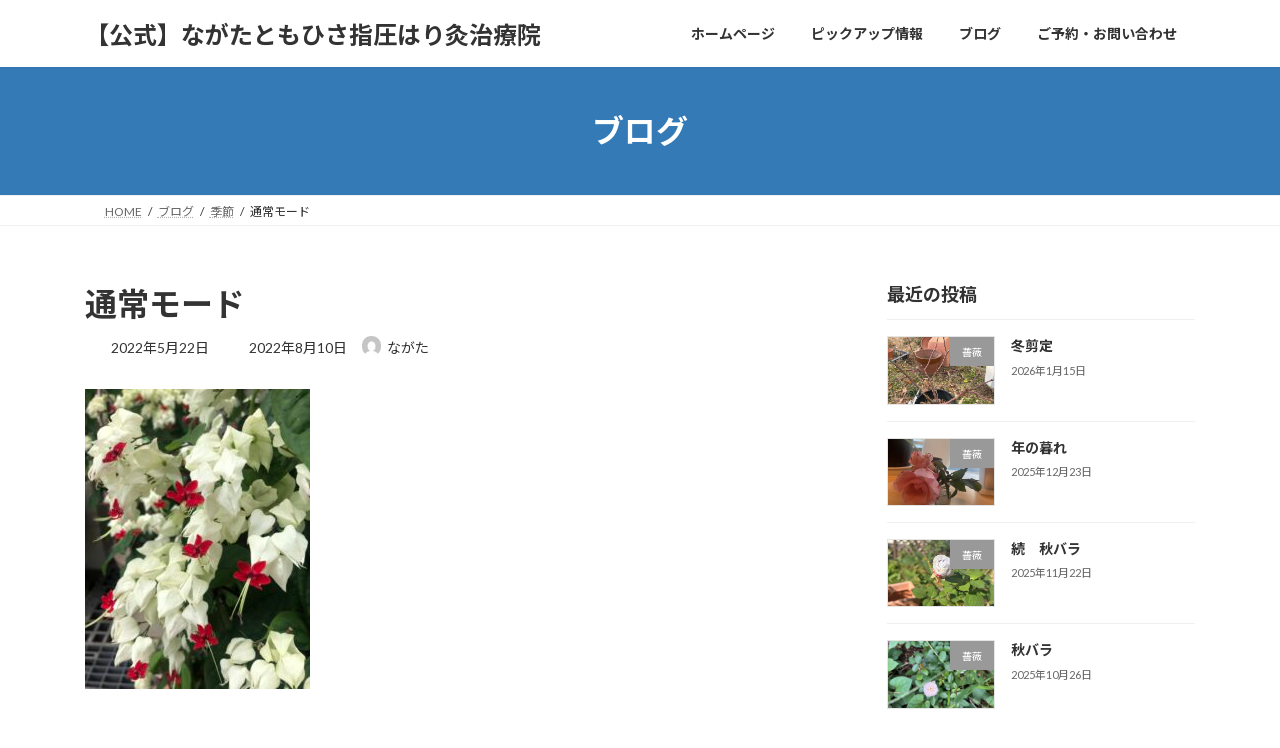

--- FILE ---
content_type: text/html; charset=UTF-8
request_url: https://nagata-shiatsu.com/2022/05/22/normalmode/
body_size: 75002
content:
<!DOCTYPE html><html lang="ja"><head><meta charset="utf-8"><meta http-equiv="X-UA-Compatible" content="IE=edge"><meta name="viewport" content="width=device-width, initial-scale=1"><title>通常モード | 【公式】ながたともひさ指圧はり灸治療院</title><meta name='robots' content='max-image-preview:large' /><link rel='dns-prefetch' href='//webfonts.sakura.ne.jp' /><link rel="alternate" type="application/rss+xml" title="【公式】ながたともひさ指圧はり灸治療院 &raquo; フィード" href="https://nagata-shiatsu.com/feed/" /><link rel="alternate" type="application/rss+xml" title="【公式】ながたともひさ指圧はり灸治療院 &raquo; コメントフィード" href="https://nagata-shiatsu.com/comments/feed/" /><link rel="alternate" type="application/rss+xml" title="【公式】ながたともひさ指圧はり灸治療院 &raquo; 通常モード のコメントのフィード" href="https://nagata-shiatsu.com/2022/05/22/normalmode/feed/" /><link rel="alternate" title="oEmbed (JSON)" type="application/json+oembed" href="https://nagata-shiatsu.com/wp-json/oembed/1.0/embed?url=https%3A%2F%2Fnagata-shiatsu.com%2F2022%2F05%2F22%2Fnormalmode%2F" /><link rel="alternate" title="oEmbed (XML)" type="text/xml+oembed" href="https://nagata-shiatsu.com/wp-json/oembed/1.0/embed?url=https%3A%2F%2Fnagata-shiatsu.com%2F2022%2F05%2F22%2Fnormalmode%2F&#038;format=xml" /><meta name="description" content="ゴールデンウィークも終わり、通常モードに戻りましたね。しかし、ここから祭日がなくなり、途方に暮れてしまうことも、しばしば。ゴールデンウィークを楽しく過ごしてしまうと、その疲れが溜まってしまうもの。少しこまめなお手入れが、おススメです。30分の指圧を週に一回施すことで、体調を整えることができます。最近、ユーミン、竹内まりや、中島みゆきの曲を聴くことが多くなりました。切ない曲が、ひびくんですよねー。そこで気付" /><style id='wp-img-auto-sizes-contain-inline-css' type='text/css'>img:is([sizes=auto i],[sizes^="auto," i]){contain-intrinsic-size:3000px 1500px}
/*# sourceURL=wp-img-auto-sizes-contain-inline-css */</style><link rel='stylesheet' id='vkExUnit_common_style-css' href='https://nagata-shiatsu.com/wp-content/cache/autoptimize/autoptimize_single_ea06bcb9caaffec68e5e5f8d33d36f3a.php?ver=9.113.0.1' type='text/css' media='all' /><style id='vkExUnit_common_style-inline-css' type='text/css'>:root {--ver_page_top_button_url:url(https://nagata-shiatsu.com/wp-content/plugins/vk-all-in-one-expansion-unit/assets/images/to-top-btn-icon.svg);}@font-face {font-weight: normal;font-style: normal;font-family: "vk_sns";src: url("https://nagata-shiatsu.com/wp-content/plugins/vk-all-in-one-expansion-unit/inc/sns/icons/fonts/vk_sns.eot?-bq20cj");src: url("https://nagata-shiatsu.com/wp-content/plugins/vk-all-in-one-expansion-unit/inc/sns/icons/fonts/vk_sns.eot?#iefix-bq20cj") format("embedded-opentype"),url("https://nagata-shiatsu.com/wp-content/plugins/vk-all-in-one-expansion-unit/inc/sns/icons/fonts/vk_sns.woff?-bq20cj") format("woff"),url("https://nagata-shiatsu.com/wp-content/plugins/vk-all-in-one-expansion-unit/inc/sns/icons/fonts/vk_sns.ttf?-bq20cj") format("truetype"),url("https://nagata-shiatsu.com/wp-content/plugins/vk-all-in-one-expansion-unit/inc/sns/icons/fonts/vk_sns.svg?-bq20cj#vk_sns") format("svg");}
.veu_promotion-alert__content--text {border: 1px solid rgba(0,0,0,0.125);padding: 0.5em 1em;border-radius: var(--vk-size-radius);margin-bottom: var(--vk-margin-block-bottom);font-size: 0.875rem;}/* Alert Content部分に段落タグを入れた場合に最後の段落の余白を0にする */.veu_promotion-alert__content--text p:last-of-type{margin-bottom:0;margin-top: 0;}
/*# sourceURL=vkExUnit_common_style-inline-css */</style><style id='wp-emoji-styles-inline-css' type='text/css'>img.wp-smiley, img.emoji {
		display: inline !important;
		border: none !important;
		box-shadow: none !important;
		height: 1em !important;
		width: 1em !important;
		margin: 0 0.07em !important;
		vertical-align: -0.1em !important;
		background: none !important;
		padding: 0 !important;
	}
/*# sourceURL=wp-emoji-styles-inline-css */</style><style id='wp-block-library-inline-css' type='text/css'>:root{--wp-block-synced-color:#7a00df;--wp-block-synced-color--rgb:122,0,223;--wp-bound-block-color:var(--wp-block-synced-color);--wp-editor-canvas-background:#ddd;--wp-admin-theme-color:#007cba;--wp-admin-theme-color--rgb:0,124,186;--wp-admin-theme-color-darker-10:#006ba1;--wp-admin-theme-color-darker-10--rgb:0,107,160.5;--wp-admin-theme-color-darker-20:#005a87;--wp-admin-theme-color-darker-20--rgb:0,90,135;--wp-admin-border-width-focus:2px}@media (min-resolution:192dpi){:root{--wp-admin-border-width-focus:1.5px}}.wp-element-button{cursor:pointer}:root .has-very-light-gray-background-color{background-color:#eee}:root .has-very-dark-gray-background-color{background-color:#313131}:root .has-very-light-gray-color{color:#eee}:root .has-very-dark-gray-color{color:#313131}:root .has-vivid-green-cyan-to-vivid-cyan-blue-gradient-background{background:linear-gradient(135deg,#00d084,#0693e3)}:root .has-purple-crush-gradient-background{background:linear-gradient(135deg,#34e2e4,#4721fb 50%,#ab1dfe)}:root .has-hazy-dawn-gradient-background{background:linear-gradient(135deg,#faaca8,#dad0ec)}:root .has-subdued-olive-gradient-background{background:linear-gradient(135deg,#fafae1,#67a671)}:root .has-atomic-cream-gradient-background{background:linear-gradient(135deg,#fdd79a,#004a59)}:root .has-nightshade-gradient-background{background:linear-gradient(135deg,#330968,#31cdcf)}:root .has-midnight-gradient-background{background:linear-gradient(135deg,#020381,#2874fc)}:root{--wp--preset--font-size--normal:16px;--wp--preset--font-size--huge:42px}.has-regular-font-size{font-size:1em}.has-larger-font-size{font-size:2.625em}.has-normal-font-size{font-size:var(--wp--preset--font-size--normal)}.has-huge-font-size{font-size:var(--wp--preset--font-size--huge)}.has-text-align-center{text-align:center}.has-text-align-left{text-align:left}.has-text-align-right{text-align:right}.has-fit-text{white-space:nowrap!important}#end-resizable-editor-section{display:none}.aligncenter{clear:both}.items-justified-left{justify-content:flex-start}.items-justified-center{justify-content:center}.items-justified-right{justify-content:flex-end}.items-justified-space-between{justify-content:space-between}.screen-reader-text{border:0;clip-path:inset(50%);height:1px;margin:-1px;overflow:hidden;padding:0;position:absolute;width:1px;word-wrap:normal!important}.screen-reader-text:focus{background-color:#ddd;clip-path:none;color:#444;display:block;font-size:1em;height:auto;left:5px;line-height:normal;padding:15px 23px 14px;text-decoration:none;top:5px;width:auto;z-index:100000}html :where(.has-border-color){border-style:solid}html :where([style*=border-top-color]){border-top-style:solid}html :where([style*=border-right-color]){border-right-style:solid}html :where([style*=border-bottom-color]){border-bottom-style:solid}html :where([style*=border-left-color]){border-left-style:solid}html :where([style*=border-width]){border-style:solid}html :where([style*=border-top-width]){border-top-style:solid}html :where([style*=border-right-width]){border-right-style:solid}html :where([style*=border-bottom-width]){border-bottom-style:solid}html :where([style*=border-left-width]){border-left-style:solid}html :where(img[class*=wp-image-]){height:auto;max-width:100%}:where(figure){margin:0 0 1em}html :where(.is-position-sticky){--wp-admin--admin-bar--position-offset:var(--wp-admin--admin-bar--height,0px)}@media screen and (max-width:600px){html :where(.is-position-sticky){--wp-admin--admin-bar--position-offset:0px}}
.vk-cols--reverse{flex-direction:row-reverse}.vk-cols--hasbtn{margin-bottom:0}.vk-cols--hasbtn>.row>.vk_gridColumn_item,.vk-cols--hasbtn>.wp-block-column{position:relative;padding-bottom:3em}.vk-cols--hasbtn>.row>.vk_gridColumn_item>.wp-block-buttons,.vk-cols--hasbtn>.row>.vk_gridColumn_item>.vk_button,.vk-cols--hasbtn>.wp-block-column>.wp-block-buttons,.vk-cols--hasbtn>.wp-block-column>.vk_button{position:absolute;bottom:0;width:100%}.vk-cols--fit.wp-block-columns{gap:0}.vk-cols--fit.wp-block-columns,.vk-cols--fit.wp-block-columns:not(.is-not-stacked-on-mobile){margin-top:0;margin-bottom:0;justify-content:space-between}.vk-cols--fit.wp-block-columns>.wp-block-column *:last-child,.vk-cols--fit.wp-block-columns:not(.is-not-stacked-on-mobile)>.wp-block-column *:last-child{margin-bottom:0}.vk-cols--fit.wp-block-columns>.wp-block-column>.wp-block-cover,.vk-cols--fit.wp-block-columns:not(.is-not-stacked-on-mobile)>.wp-block-column>.wp-block-cover{margin-top:0}.vk-cols--fit.wp-block-columns.has-background,.vk-cols--fit.wp-block-columns:not(.is-not-stacked-on-mobile).has-background{padding:0}@media(max-width: 599px){.vk-cols--fit.wp-block-columns:not(.has-background)>.wp-block-column:not(.has-background),.vk-cols--fit.wp-block-columns:not(.is-not-stacked-on-mobile):not(.has-background)>.wp-block-column:not(.has-background){padding-left:0 !important;padding-right:0 !important}}@media(min-width: 782px){.vk-cols--fit.wp-block-columns .block-editor-block-list__block.wp-block-column:not(:first-child),.vk-cols--fit.wp-block-columns>.wp-block-column:not(:first-child),.vk-cols--fit.wp-block-columns:not(.is-not-stacked-on-mobile) .block-editor-block-list__block.wp-block-column:not(:first-child),.vk-cols--fit.wp-block-columns:not(.is-not-stacked-on-mobile)>.wp-block-column:not(:first-child){margin-left:0}}@media(min-width: 600px)and (max-width: 781px){.vk-cols--fit.wp-block-columns .wp-block-column:nth-child(2n),.vk-cols--fit.wp-block-columns:not(.is-not-stacked-on-mobile) .wp-block-column:nth-child(2n){margin-left:0}.vk-cols--fit.wp-block-columns .wp-block-column:not(:only-child),.vk-cols--fit.wp-block-columns:not(.is-not-stacked-on-mobile) .wp-block-column:not(:only-child){flex-basis:50% !important}}.vk-cols--fit--gap1.wp-block-columns{gap:1px}@media(min-width: 600px)and (max-width: 781px){.vk-cols--fit--gap1.wp-block-columns .wp-block-column:not(:only-child){flex-basis:calc(50% - 1px) !important}}.vk-cols--fit.vk-cols--grid>.block-editor-block-list__block,.vk-cols--fit.vk-cols--grid>.wp-block-column,.vk-cols--fit.vk-cols--grid:not(.is-not-stacked-on-mobile)>.block-editor-block-list__block,.vk-cols--fit.vk-cols--grid:not(.is-not-stacked-on-mobile)>.wp-block-column{flex-basis:50%;box-sizing:border-box}@media(max-width: 599px){.vk-cols--fit.vk-cols--grid.vk-cols--grid--alignfull>.wp-block-column:nth-child(2)>.wp-block-cover,.vk-cols--fit.vk-cols--grid.vk-cols--grid--alignfull>.wp-block-column:nth-child(2)>.vk_outer,.vk-cols--fit.vk-cols--grid:not(.is-not-stacked-on-mobile).vk-cols--grid--alignfull>.wp-block-column:nth-child(2)>.wp-block-cover,.vk-cols--fit.vk-cols--grid:not(.is-not-stacked-on-mobile).vk-cols--grid--alignfull>.wp-block-column:nth-child(2)>.vk_outer{width:100vw;margin-right:calc((100% - 100vw)/2);margin-left:calc((100% - 100vw)/2)}}@media(min-width: 600px){.vk-cols--fit.vk-cols--grid.vk-cols--grid--alignfull>.wp-block-column:nth-child(2)>.wp-block-cover,.vk-cols--fit.vk-cols--grid.vk-cols--grid--alignfull>.wp-block-column:nth-child(2)>.vk_outer,.vk-cols--fit.vk-cols--grid:not(.is-not-stacked-on-mobile).vk-cols--grid--alignfull>.wp-block-column:nth-child(2)>.wp-block-cover,.vk-cols--fit.vk-cols--grid:not(.is-not-stacked-on-mobile).vk-cols--grid--alignfull>.wp-block-column:nth-child(2)>.vk_outer{margin-right:calc(100% - 50vw);width:50vw}}@media(min-width: 600px){.vk-cols--fit.vk-cols--grid.vk-cols--grid--alignfull.vk-cols--reverse>.wp-block-column,.vk-cols--fit.vk-cols--grid:not(.is-not-stacked-on-mobile).vk-cols--grid--alignfull.vk-cols--reverse>.wp-block-column{margin-left:0;margin-right:0}.vk-cols--fit.vk-cols--grid.vk-cols--grid--alignfull.vk-cols--reverse>.wp-block-column:nth-child(2)>.wp-block-cover,.vk-cols--fit.vk-cols--grid.vk-cols--grid--alignfull.vk-cols--reverse>.wp-block-column:nth-child(2)>.vk_outer,.vk-cols--fit.vk-cols--grid:not(.is-not-stacked-on-mobile).vk-cols--grid--alignfull.vk-cols--reverse>.wp-block-column:nth-child(2)>.wp-block-cover,.vk-cols--fit.vk-cols--grid:not(.is-not-stacked-on-mobile).vk-cols--grid--alignfull.vk-cols--reverse>.wp-block-column:nth-child(2)>.vk_outer{margin-left:calc(100% - 50vw)}}.vk-cols--menu h2,.vk-cols--menu h3,.vk-cols--menu h4,.vk-cols--menu h5{margin-bottom:.2em;text-shadow:#000 0 0 10px}.vk-cols--menu h2:first-child,.vk-cols--menu h3:first-child,.vk-cols--menu h4:first-child,.vk-cols--menu h5:first-child{margin-top:0}.vk-cols--menu p{margin-bottom:1rem;text-shadow:#000 0 0 10px}.vk-cols--menu .wp-block-cover__inner-container:last-child{margin-bottom:0}.vk-cols--fitbnrs .wp-block-column .wp-block-cover:hover img{filter:unset}.vk-cols--fitbnrs .wp-block-column .wp-block-cover:hover{background-color:unset}.vk-cols--fitbnrs .wp-block-column .wp-block-cover:hover .wp-block-cover__image-background{filter:unset !important}.vk-cols--fitbnrs .wp-block-cover .wp-block-cover__inner-container{position:absolute;height:100%;width:100%}.vk-cols--fitbnrs .vk_button{height:100%;margin:0}.vk-cols--fitbnrs .vk_button .vk_button_btn,.vk-cols--fitbnrs .vk_button .btn{height:100%;width:100%;border:none;box-shadow:none;background-color:unset !important;transition:unset}.vk-cols--fitbnrs .vk_button .vk_button_btn:hover,.vk-cols--fitbnrs .vk_button .btn:hover{transition:unset}.vk-cols--fitbnrs .vk_button .vk_button_btn:after,.vk-cols--fitbnrs .vk_button .btn:after{border:none}.vk-cols--fitbnrs .vk_button .vk_button_link_txt{width:100%;position:absolute;top:50%;left:50%;transform:translateY(-50%) translateX(-50%);font-size:2rem;text-shadow:#000 0 0 10px}.vk-cols--fitbnrs .vk_button .vk_button_link_subCaption{width:100%;position:absolute;top:calc(50% + 2.2em);left:50%;transform:translateY(-50%) translateX(-50%);text-shadow:#000 0 0 10px}@media(min-width: 992px){.vk-cols--media.wp-block-columns{gap:3rem}}.vk-fit-map figure{margin-bottom:0}.vk-fit-map iframe{position:relative;margin-bottom:0;display:block;max-height:400px;width:100vw}.vk-fit-map:is(.alignfull,.alignwide) div{max-width:100%}.vk-table--th--width25 :where(tr>*:first-child){width:25%}.vk-table--th--width30 :where(tr>*:first-child){width:30%}.vk-table--th--width35 :where(tr>*:first-child){width:35%}.vk-table--th--width40 :where(tr>*:first-child){width:40%}.vk-table--th--bg-bright :where(tr>*:first-child){background-color:var(--wp--preset--color--bg-secondary, rgba(0, 0, 0, 0.05))}@media(max-width: 599px){.vk-table--mobile-block :is(th,td){width:100%;display:block}.vk-table--mobile-block.wp-block-table table :is(th,td){border-top:none}}.vk-table--width--th25 :where(tr>*:first-child){width:25%}.vk-table--width--th30 :where(tr>*:first-child){width:30%}.vk-table--width--th35 :where(tr>*:first-child){width:35%}.vk-table--width--th40 :where(tr>*:first-child){width:40%}.no-margin{margin:0}@media(max-width: 599px){.wp-block-image.vk-aligncenter--mobile>.alignright{float:none;margin-left:auto;margin-right:auto}.vk-no-padding-horizontal--mobile{padding-left:0 !important;padding-right:0 !important}}
/* VK Color Palettes */:root{ --wp--preset--color--vk-color-primary:#337ab7}/* --vk-color-primary is deprecated. */:root{ --vk-color-primary: var(--wp--preset--color--vk-color-primary);}:root{ --wp--preset--color--vk-color-primary-dark:#296292}/* --vk-color-primary-dark is deprecated. */:root{ --vk-color-primary-dark: var(--wp--preset--color--vk-color-primary-dark);}:root{ --wp--preset--color--vk-color-primary-vivid:#3886c9}/* --vk-color-primary-vivid is deprecated. */:root{ --vk-color-primary-vivid: var(--wp--preset--color--vk-color-primary-vivid);}

/*# sourceURL=wp-block-library-inline-css */</style><style id='wp-block-archives-inline-css' type='text/css'>.wp-block-archives{box-sizing:border-box}.wp-block-archives-dropdown label{display:block}
/*# sourceURL=https://nagata-shiatsu.com/wp-includes/blocks/archives/style.min.css */</style><style id='wp-block-categories-inline-css' type='text/css'>.wp-block-categories{box-sizing:border-box}.wp-block-categories.alignleft{margin-right:2em}.wp-block-categories.alignright{margin-left:2em}.wp-block-categories.wp-block-categories-dropdown.aligncenter{text-align:center}.wp-block-categories .wp-block-categories__label{display:block;width:100%}
/*# sourceURL=https://nagata-shiatsu.com/wp-includes/blocks/categories/style.min.css */</style><style id='wp-block-heading-inline-css' type='text/css'>h1:where(.wp-block-heading).has-background,h2:where(.wp-block-heading).has-background,h3:where(.wp-block-heading).has-background,h4:where(.wp-block-heading).has-background,h5:where(.wp-block-heading).has-background,h6:where(.wp-block-heading).has-background{padding:1.25em 2.375em}h1.has-text-align-left[style*=writing-mode]:where([style*=vertical-lr]),h1.has-text-align-right[style*=writing-mode]:where([style*=vertical-rl]),h2.has-text-align-left[style*=writing-mode]:where([style*=vertical-lr]),h2.has-text-align-right[style*=writing-mode]:where([style*=vertical-rl]),h3.has-text-align-left[style*=writing-mode]:where([style*=vertical-lr]),h3.has-text-align-right[style*=writing-mode]:where([style*=vertical-rl]),h4.has-text-align-left[style*=writing-mode]:where([style*=vertical-lr]),h4.has-text-align-right[style*=writing-mode]:where([style*=vertical-rl]),h5.has-text-align-left[style*=writing-mode]:where([style*=vertical-lr]),h5.has-text-align-right[style*=writing-mode]:where([style*=vertical-rl]),h6.has-text-align-left[style*=writing-mode]:where([style*=vertical-lr]),h6.has-text-align-right[style*=writing-mode]:where([style*=vertical-rl]){rotate:180deg}
/*# sourceURL=https://nagata-shiatsu.com/wp-includes/blocks/heading/style.min.css */</style><style id='wp-block-group-inline-css' type='text/css'>.wp-block-group{box-sizing:border-box}:where(.wp-block-group.wp-block-group-is-layout-constrained){position:relative}
/*# sourceURL=https://nagata-shiatsu.com/wp-includes/blocks/group/style.min.css */</style><style id='global-styles-inline-css' type='text/css'>:root{--wp--preset--aspect-ratio--square: 1;--wp--preset--aspect-ratio--4-3: 4/3;--wp--preset--aspect-ratio--3-4: 3/4;--wp--preset--aspect-ratio--3-2: 3/2;--wp--preset--aspect-ratio--2-3: 2/3;--wp--preset--aspect-ratio--16-9: 16/9;--wp--preset--aspect-ratio--9-16: 9/16;--wp--preset--color--black: #000000;--wp--preset--color--cyan-bluish-gray: #abb8c3;--wp--preset--color--white: #ffffff;--wp--preset--color--pale-pink: #f78da7;--wp--preset--color--vivid-red: #cf2e2e;--wp--preset--color--luminous-vivid-orange: #ff6900;--wp--preset--color--luminous-vivid-amber: #fcb900;--wp--preset--color--light-green-cyan: #7bdcb5;--wp--preset--color--vivid-green-cyan: #00d084;--wp--preset--color--pale-cyan-blue: #8ed1fc;--wp--preset--color--vivid-cyan-blue: #0693e3;--wp--preset--color--vivid-purple: #9b51e0;--wp--preset--color--vk-color-primary: #337ab7;--wp--preset--color--vk-color-primary-dark: #296292;--wp--preset--color--vk-color-primary-vivid: #3886c9;--wp--preset--gradient--vivid-cyan-blue-to-vivid-purple: linear-gradient(135deg,rgba(6,147,227,1) 0%,rgb(155,81,224) 100%);--wp--preset--gradient--light-green-cyan-to-vivid-green-cyan: linear-gradient(135deg,rgb(122,220,180) 0%,rgb(0,208,130) 100%);--wp--preset--gradient--luminous-vivid-amber-to-luminous-vivid-orange: linear-gradient(135deg,rgba(252,185,0,1) 0%,rgba(255,105,0,1) 100%);--wp--preset--gradient--luminous-vivid-orange-to-vivid-red: linear-gradient(135deg,rgba(255,105,0,1) 0%,rgb(207,46,46) 100%);--wp--preset--gradient--very-light-gray-to-cyan-bluish-gray: linear-gradient(135deg,rgb(238,238,238) 0%,rgb(169,184,195) 100%);--wp--preset--gradient--cool-to-warm-spectrum: linear-gradient(135deg,rgb(74,234,220) 0%,rgb(151,120,209) 20%,rgb(207,42,186) 40%,rgb(238,44,130) 60%,rgb(251,105,98) 80%,rgb(254,248,76) 100%);--wp--preset--gradient--blush-light-purple: linear-gradient(135deg,rgb(255,206,236) 0%,rgb(152,150,240) 100%);--wp--preset--gradient--blush-bordeaux: linear-gradient(135deg,rgb(254,205,165) 0%,rgb(254,45,45) 50%,rgb(107,0,62) 100%);--wp--preset--gradient--luminous-dusk: linear-gradient(135deg,rgb(255,203,112) 0%,rgb(199,81,192) 50%,rgb(65,88,208) 100%);--wp--preset--gradient--pale-ocean: linear-gradient(135deg,rgb(255,245,203) 0%,rgb(182,227,212) 50%,rgb(51,167,181) 100%);--wp--preset--gradient--electric-grass: linear-gradient(135deg,rgb(202,248,128) 0%,rgb(113,206,126) 100%);--wp--preset--gradient--midnight: linear-gradient(135deg,rgb(2,3,129) 0%,rgb(40,116,252) 100%);--wp--preset--gradient--vivid-green-cyan-to-vivid-cyan-blue: linear-gradient(135deg,rgba(0,208,132,1) 0%,rgba(6,147,227,1) 100%);--wp--preset--font-size--small: 14px;--wp--preset--font-size--medium: 20px;--wp--preset--font-size--large: 24px;--wp--preset--font-size--x-large: 42px;--wp--preset--font-size--regular: 16px;--wp--preset--font-size--huge: 36px;--wp--preset--spacing--20: 0.44rem;--wp--preset--spacing--30: 0.67rem;--wp--preset--spacing--40: 1rem;--wp--preset--spacing--50: 1.5rem;--wp--preset--spacing--60: 2.25rem;--wp--preset--spacing--70: 3.38rem;--wp--preset--spacing--80: 5.06rem;--wp--preset--shadow--natural: 6px 6px 9px rgba(0, 0, 0, 0.2);--wp--preset--shadow--deep: 12px 12px 50px rgba(0, 0, 0, 0.4);--wp--preset--shadow--sharp: 6px 6px 0px rgba(0, 0, 0, 0.2);--wp--preset--shadow--outlined: 6px 6px 0px -3px rgb(255, 255, 255), 6px 6px rgb(0, 0, 0);--wp--preset--shadow--crisp: 6px 6px 0px rgb(0, 0, 0);}:where(.is-layout-flex){gap: 0.5em;}:where(.is-layout-grid){gap: 0.5em;}body .is-layout-flex{display: flex;}.is-layout-flex{flex-wrap: wrap;align-items: center;}.is-layout-flex > :is(*, div){margin: 0;}body .is-layout-grid{display: grid;}.is-layout-grid > :is(*, div){margin: 0;}:where(.wp-block-columns.is-layout-flex){gap: 2em;}:where(.wp-block-columns.is-layout-grid){gap: 2em;}:where(.wp-block-post-template.is-layout-flex){gap: 1.25em;}:where(.wp-block-post-template.is-layout-grid){gap: 1.25em;}.has-black-color{color: var(--wp--preset--color--black) !important;}.has-cyan-bluish-gray-color{color: var(--wp--preset--color--cyan-bluish-gray) !important;}.has-white-color{color: var(--wp--preset--color--white) !important;}.has-pale-pink-color{color: var(--wp--preset--color--pale-pink) !important;}.has-vivid-red-color{color: var(--wp--preset--color--vivid-red) !important;}.has-luminous-vivid-orange-color{color: var(--wp--preset--color--luminous-vivid-orange) !important;}.has-luminous-vivid-amber-color{color: var(--wp--preset--color--luminous-vivid-amber) !important;}.has-light-green-cyan-color{color: var(--wp--preset--color--light-green-cyan) !important;}.has-vivid-green-cyan-color{color: var(--wp--preset--color--vivid-green-cyan) !important;}.has-pale-cyan-blue-color{color: var(--wp--preset--color--pale-cyan-blue) !important;}.has-vivid-cyan-blue-color{color: var(--wp--preset--color--vivid-cyan-blue) !important;}.has-vivid-purple-color{color: var(--wp--preset--color--vivid-purple) !important;}.has-vk-color-primary-color{color: var(--wp--preset--color--vk-color-primary) !important;}.has-vk-color-primary-dark-color{color: var(--wp--preset--color--vk-color-primary-dark) !important;}.has-vk-color-primary-vivid-color{color: var(--wp--preset--color--vk-color-primary-vivid) !important;}.has-black-background-color{background-color: var(--wp--preset--color--black) !important;}.has-cyan-bluish-gray-background-color{background-color: var(--wp--preset--color--cyan-bluish-gray) !important;}.has-white-background-color{background-color: var(--wp--preset--color--white) !important;}.has-pale-pink-background-color{background-color: var(--wp--preset--color--pale-pink) !important;}.has-vivid-red-background-color{background-color: var(--wp--preset--color--vivid-red) !important;}.has-luminous-vivid-orange-background-color{background-color: var(--wp--preset--color--luminous-vivid-orange) !important;}.has-luminous-vivid-amber-background-color{background-color: var(--wp--preset--color--luminous-vivid-amber) !important;}.has-light-green-cyan-background-color{background-color: var(--wp--preset--color--light-green-cyan) !important;}.has-vivid-green-cyan-background-color{background-color: var(--wp--preset--color--vivid-green-cyan) !important;}.has-pale-cyan-blue-background-color{background-color: var(--wp--preset--color--pale-cyan-blue) !important;}.has-vivid-cyan-blue-background-color{background-color: var(--wp--preset--color--vivid-cyan-blue) !important;}.has-vivid-purple-background-color{background-color: var(--wp--preset--color--vivid-purple) !important;}.has-vk-color-primary-background-color{background-color: var(--wp--preset--color--vk-color-primary) !important;}.has-vk-color-primary-dark-background-color{background-color: var(--wp--preset--color--vk-color-primary-dark) !important;}.has-vk-color-primary-vivid-background-color{background-color: var(--wp--preset--color--vk-color-primary-vivid) !important;}.has-black-border-color{border-color: var(--wp--preset--color--black) !important;}.has-cyan-bluish-gray-border-color{border-color: var(--wp--preset--color--cyan-bluish-gray) !important;}.has-white-border-color{border-color: var(--wp--preset--color--white) !important;}.has-pale-pink-border-color{border-color: var(--wp--preset--color--pale-pink) !important;}.has-vivid-red-border-color{border-color: var(--wp--preset--color--vivid-red) !important;}.has-luminous-vivid-orange-border-color{border-color: var(--wp--preset--color--luminous-vivid-orange) !important;}.has-luminous-vivid-amber-border-color{border-color: var(--wp--preset--color--luminous-vivid-amber) !important;}.has-light-green-cyan-border-color{border-color: var(--wp--preset--color--light-green-cyan) !important;}.has-vivid-green-cyan-border-color{border-color: var(--wp--preset--color--vivid-green-cyan) !important;}.has-pale-cyan-blue-border-color{border-color: var(--wp--preset--color--pale-cyan-blue) !important;}.has-vivid-cyan-blue-border-color{border-color: var(--wp--preset--color--vivid-cyan-blue) !important;}.has-vivid-purple-border-color{border-color: var(--wp--preset--color--vivid-purple) !important;}.has-vk-color-primary-border-color{border-color: var(--wp--preset--color--vk-color-primary) !important;}.has-vk-color-primary-dark-border-color{border-color: var(--wp--preset--color--vk-color-primary-dark) !important;}.has-vk-color-primary-vivid-border-color{border-color: var(--wp--preset--color--vk-color-primary-vivid) !important;}.has-vivid-cyan-blue-to-vivid-purple-gradient-background{background: var(--wp--preset--gradient--vivid-cyan-blue-to-vivid-purple) !important;}.has-light-green-cyan-to-vivid-green-cyan-gradient-background{background: var(--wp--preset--gradient--light-green-cyan-to-vivid-green-cyan) !important;}.has-luminous-vivid-amber-to-luminous-vivid-orange-gradient-background{background: var(--wp--preset--gradient--luminous-vivid-amber-to-luminous-vivid-orange) !important;}.has-luminous-vivid-orange-to-vivid-red-gradient-background{background: var(--wp--preset--gradient--luminous-vivid-orange-to-vivid-red) !important;}.has-very-light-gray-to-cyan-bluish-gray-gradient-background{background: var(--wp--preset--gradient--very-light-gray-to-cyan-bluish-gray) !important;}.has-cool-to-warm-spectrum-gradient-background{background: var(--wp--preset--gradient--cool-to-warm-spectrum) !important;}.has-blush-light-purple-gradient-background{background: var(--wp--preset--gradient--blush-light-purple) !important;}.has-blush-bordeaux-gradient-background{background: var(--wp--preset--gradient--blush-bordeaux) !important;}.has-luminous-dusk-gradient-background{background: var(--wp--preset--gradient--luminous-dusk) !important;}.has-pale-ocean-gradient-background{background: var(--wp--preset--gradient--pale-ocean) !important;}.has-electric-grass-gradient-background{background: var(--wp--preset--gradient--electric-grass) !important;}.has-midnight-gradient-background{background: var(--wp--preset--gradient--midnight) !important;}.has-small-font-size{font-size: var(--wp--preset--font-size--small) !important;}.has-medium-font-size{font-size: var(--wp--preset--font-size--medium) !important;}.has-large-font-size{font-size: var(--wp--preset--font-size--large) !important;}.has-x-large-font-size{font-size: var(--wp--preset--font-size--x-large) !important;}
/*# sourceURL=global-styles-inline-css */</style><style id='classic-theme-styles-inline-css' type='text/css'>/*! This file is auto-generated */
.wp-block-button__link{color:#fff;background-color:#32373c;border-radius:9999px;box-shadow:none;text-decoration:none;padding:calc(.667em + 2px) calc(1.333em + 2px);font-size:1.125em}.wp-block-file__button{background:#32373c;color:#fff;text-decoration:none}
/*# sourceURL=/wp-includes/css/classic-themes.min.css */</style><link rel='stylesheet' id='vk-swiper-style-css' href='https://nagata-shiatsu.com/wp-content/plugins/vk-blocks/vendor/vektor-inc/vk-swiper/src/assets/css/swiper-bundle.min.css?ver=11.0.2' type='text/css' media='all' /><link rel='stylesheet' id='lightning-common-style-css' href='https://nagata-shiatsu.com/wp-content/cache/autoptimize/autoptimize_single_5f41d5130575a2f95255b845ec383782.php?ver=15.33.1' type='text/css' media='all' /><style id='lightning-common-style-inline-css' type='text/css'>/* Lightning */:root {--vk-color-primary:#337ab7;--vk-color-primary-dark:#296292;--vk-color-primary-vivid:#3886c9;--g_nav_main_acc_icon_open_url:url(https://nagata-shiatsu.com/wp-content/themes/lightning/_g3/inc/vk-mobile-nav/package/images/vk-menu-acc-icon-open-black.svg);--g_nav_main_acc_icon_close_url: url(https://nagata-shiatsu.com/wp-content/themes/lightning/_g3/inc/vk-mobile-nav/package/images/vk-menu-close-black.svg);--g_nav_sub_acc_icon_open_url: url(https://nagata-shiatsu.com/wp-content/themes/lightning/_g3/inc/vk-mobile-nav/package/images/vk-menu-acc-icon-open-white.svg);--g_nav_sub_acc_icon_close_url: url(https://nagata-shiatsu.com/wp-content/themes/lightning/_g3/inc/vk-mobile-nav/package/images/vk-menu-close-white.svg);}
:root{--swiper-navigation-color: #fff;}
/* vk-mobile-nav */:root {--vk-mobile-nav-menu-btn-bg-src: url("https://nagata-shiatsu.com/wp-content/themes/lightning/_g3/inc/vk-mobile-nav/package/images/vk-menu-btn-black.svg");--vk-mobile-nav-menu-btn-close-bg-src: url("https://nagata-shiatsu.com/wp-content/themes/lightning/_g3/inc/vk-mobile-nav/package/images/vk-menu-close-black.svg");--vk-menu-acc-icon-open-black-bg-src: url("https://nagata-shiatsu.com/wp-content/themes/lightning/_g3/inc/vk-mobile-nav/package/images/vk-menu-acc-icon-open-black.svg");--vk-menu-acc-icon-open-white-bg-src: url("https://nagata-shiatsu.com/wp-content/themes/lightning/_g3/inc/vk-mobile-nav/package/images/vk-menu-acc-icon-open-white.svg");--vk-menu-acc-icon-close-black-bg-src: url("https://nagata-shiatsu.com/wp-content/themes/lightning/_g3/inc/vk-mobile-nav/package/images/vk-menu-close-black.svg");--vk-menu-acc-icon-close-white-bg-src: url("https://nagata-shiatsu.com/wp-content/themes/lightning/_g3/inc/vk-mobile-nav/package/images/vk-menu-close-white.svg");}
/*# sourceURL=lightning-common-style-inline-css */</style><link rel='stylesheet' id='lightning-design-style-css' href='https://nagata-shiatsu.com/wp-content/cache/autoptimize/autoptimize_single_f5a8a4f945d2ed70bc73a5f629cb766f.php?ver=15.33.1' type='text/css' media='all' /><style id='lightning-design-style-inline-css' type='text/css'>.tagcloud a:before { font-family: "Font Awesome 7 Free";content: "\f02b";font-weight: bold; }
/*# sourceURL=lightning-design-style-inline-css */</style><link rel='stylesheet' id='vk-blog-card-css' href='https://nagata-shiatsu.com/wp-content/cache/autoptimize/autoptimize_single_bae5b1379fcaa427cec9b0cc3d5ed0c3.php?ver=6.9' type='text/css' media='all' /><link rel='stylesheet' id='veu-cta-css' href='https://nagata-shiatsu.com/wp-content/cache/autoptimize/autoptimize_single_a78f149676128521e4b5f36a9ac06f23.php?ver=9.113.0.1' type='text/css' media='all' /><link rel='stylesheet' id='vk-blocks-build-css-css' href='https://nagata-shiatsu.com/wp-content/cache/autoptimize/autoptimize_single_8007185a86f057676dc53af7dc2ce4ac.php?ver=1.115.2.1' type='text/css' media='all' /><style id='vk-blocks-build-css-inline-css' type='text/css'>:root {
		--vk_image-mask-circle: url(https://nagata-shiatsu.com/wp-content/plugins/vk-blocks/inc/vk-blocks/images/circle.svg);
		--vk_image-mask-wave01: url(https://nagata-shiatsu.com/wp-content/plugins/vk-blocks/inc/vk-blocks/images/wave01.svg);
		--vk_image-mask-wave02: url(https://nagata-shiatsu.com/wp-content/plugins/vk-blocks/inc/vk-blocks/images/wave02.svg);
		--vk_image-mask-wave03: url(https://nagata-shiatsu.com/wp-content/plugins/vk-blocks/inc/vk-blocks/images/wave03.svg);
		--vk_image-mask-wave04: url(https://nagata-shiatsu.com/wp-content/plugins/vk-blocks/inc/vk-blocks/images/wave04.svg);
	}
	

	:root {

		--vk-balloon-border-width:1px;

		--vk-balloon-speech-offset:-12px;
	}
	

	:root {
		--vk_flow-arrow: url(https://nagata-shiatsu.com/wp-content/plugins/vk-blocks/inc/vk-blocks/images/arrow_bottom.svg);
	}
	
/*# sourceURL=vk-blocks-build-css-inline-css */</style><link rel='stylesheet' id='lightning-theme-style-css' href='https://nagata-shiatsu.com/wp-content/themes/lightning/style.css?ver=15.33.1' type='text/css' media='all' /><link rel='stylesheet' id='vk-font-awesome-css' href='https://nagata-shiatsu.com/wp-content/themes/lightning/vendor/vektor-inc/font-awesome-versions/src/font-awesome/css/all.min.css?ver=7.1.0' type='text/css' media='all' /> <script defer type="text/javascript" src="https://nagata-shiatsu.com/wp-includes/js/jquery/jquery.min.js?ver=3.7.1" id="jquery-core-js"></script> <script defer type="text/javascript" src="https://nagata-shiatsu.com/wp-includes/js/jquery/jquery-migrate.min.js?ver=3.4.1" id="jquery-migrate-js"></script> <script defer type="text/javascript" src="//webfonts.sakura.ne.jp/js/sakurav3.js?fadein=0&amp;ver=3.1.4" id="typesquare_std-js"></script> <link rel="https://api.w.org/" href="https://nagata-shiatsu.com/wp-json/" /><link rel="alternate" title="JSON" type="application/json" href="https://nagata-shiatsu.com/wp-json/wp/v2/posts/204" /><link rel="EditURI" type="application/rsd+xml" title="RSD" href="https://nagata-shiatsu.com/xmlrpc.php?rsd" /><meta name="generator" content="WordPress 6.9" /><link rel="canonical" href="https://nagata-shiatsu.com/2022/05/22/normalmode/" /><link rel='shortlink' href='https://nagata-shiatsu.com/?p=204' /><meta property="og:site_name" content="【公式】ながたともひさ指圧はり灸治療院" /><meta property="og:url" content="https://nagata-shiatsu.com/2022/05/22/normalmode/" /><meta property="og:title" content="通常モード | 【公式】ながたともひさ指圧はり灸治療院" /><meta property="og:description" content="ゴールデンウィークも終わり、通常モードに戻りましたね。しかし、ここから祭日がなくなり、途方に暮れてしまうことも、しばしば。ゴールデンウィークを楽しく過ごしてしまうと、その疲れが溜まってしまうもの。少しこまめなお手入れが、おススメです。30分の指圧を週に一回施すことで、体調を整えることができます。最近、ユーミン、竹内まりや、中島みゆきの曲を聴くことが多くなりました。切ない曲が、ひびくんですよねー。そこで気付" /><meta property="og:type" content="article" /><meta property="og:image" content="https://nagata-shiatsu.com/wp-content/uploads/2022/05/image6-768x1024.jpeg" /><meta property="og:image:width" content="768" /><meta property="og:image:height" content="1024" /><link rel="icon" href="https://nagata-shiatsu.com/wp-content/uploads/2021/12/cropped-icon-32x32.png" sizes="32x32" /><link rel="icon" href="https://nagata-shiatsu.com/wp-content/uploads/2021/12/cropped-icon-192x192.png" sizes="192x192" /><link rel="apple-touch-icon" href="https://nagata-shiatsu.com/wp-content/uploads/2021/12/cropped-icon-180x180.png" /><meta name="msapplication-TileImage" content="https://nagata-shiatsu.com/wp-content/uploads/2021/12/cropped-icon-270x270.png" /><style type="text/css" id="wp-custom-css">.site-footer-copyright p:nth-child(2) {
    display:none;
}</style><script type="application/ld+json">{"@context":"https://schema.org/","@type":"Article","headline":"通常モード","image":"https://nagata-shiatsu.com/wp-content/uploads/2022/05/image6-320x180.jpeg","datePublished":"2022-05-22T14:42:32+09:00","dateModified":"2022-08-10T00:36:20+09:00","author":{"@type":"","name":"ながた","url":"https://nagata-shiatsu.com/","sameAs":""}}</script><link rel='stylesheet' id='add_google_fonts_Lato-css' href='//fonts.googleapis.com/css2?family=Lato%3Awght%40400%3B700&#038;display=swap&#038;subset=japanese&#038;ver=15.33.1' type='text/css' media='all' /><link rel='stylesheet' id='add_google_fonts_noto_sans-css' href='//fonts.googleapis.com/css2?family=Noto+Sans+JP%3Awght%40400%3B700&#038;display=swap&#038;subset=japanese&#038;ver=15.33.1' type='text/css' media='all' /></head><body class="wp-singular post-template-default single single-post postid-204 single-format-standard wp-embed-responsive wp-theme-lightning vk-blocks sidebar-fix sidebar-fix-priority-top device-pc fa_v7_css post-name-normalmode category-%e5%ad%a3%e7%af%80 post-type-post"> <a class="skip-link screen-reader-text" href="#main">コンテンツへスキップ</a> <a class="skip-link screen-reader-text" href="#vk-mobile-nav">ナビゲーションに移動</a><header id="site-header" class="site-header site-header--layout--nav-float"><div id="site-header-container" class="site-header-container container"><div class="site-header-logo"> <a href="https://nagata-shiatsu.com/"> <span>【公式】ながたともひさ指圧はり灸治療院</span> </a></div><nav id="global-nav" class="global-nav global-nav--layout--float-right"><ul id="menu-%e3%83%98%e3%83%83%e3%83%80%e3%83%bc%e3%83%8a%e3%83%93" class="menu vk-menu-acc global-nav-list nav"><li id="menu-item-51" class="menu-item menu-item-type-custom menu-item-object-custom menu-item-home"><a href="https://nagata-shiatsu.com/"><strong class="global-nav-name">ホームページ</strong></a></li><li id="menu-item-52" class="menu-item menu-item-type-post_type menu-item-object-page"><a href="https://nagata-shiatsu.com/info/"><strong class="global-nav-name">ピックアップ情報</strong></a></li><li id="menu-item-53" class="menu-item menu-item-type-post_type menu-item-object-page current_page_parent current-menu-ancestor"><a href="https://nagata-shiatsu.com/blog/"><strong class="global-nav-name">ブログ</strong></a></li><li id="menu-item-54" class="menu-item menu-item-type-post_type menu-item-object-page"><a href="https://nagata-shiatsu.com/phone/"><strong class="global-nav-name">ご予約・お問い合わせ</strong></a></li></ul></nav></div></header><div class="page-header"><div class="page-header-inner container"><div class="page-header-title">ブログ</div></div></div><div id="breadcrumb" class="breadcrumb"><div class="container"><ol class="breadcrumb-list" itemscope itemtype="https://schema.org/BreadcrumbList"><li class="breadcrumb-list__item breadcrumb-list__item--home" itemprop="itemListElement" itemscope itemtype="http://schema.org/ListItem"><a href="https://nagata-shiatsu.com" itemprop="item"><i class="fas fa-fw fa-home"></i><span itemprop="name">HOME</span></a><meta itemprop="position" content="1" /></li><li class="breadcrumb-list__item" itemprop="itemListElement" itemscope itemtype="http://schema.org/ListItem"><a href="https://nagata-shiatsu.com/blog/" itemprop="item"><span itemprop="name">ブログ</span></a><meta itemprop="position" content="2" /></li><li class="breadcrumb-list__item" itemprop="itemListElement" itemscope itemtype="http://schema.org/ListItem"><a href="https://nagata-shiatsu.com/category/%e5%ad%a3%e7%af%80/" itemprop="item"><span itemprop="name">季節</span></a><meta itemprop="position" content="3" /></li><li class="breadcrumb-list__item" itemprop="itemListElement" itemscope itemtype="http://schema.org/ListItem"><span itemprop="name">通常モード</span><meta itemprop="position" content="4" /></li></ol></div></div><div class="site-body"><div class="site-body-container container"><div class="main-section main-section--col--two" id="main" role="main"><article id="post-204" class="entry entry-full post-204 post type-post status-publish format-standard has-post-thumbnail hentry category-5"><header class="entry-header"><h1 class="entry-title"> 通常モード</h1><div class="entry-meta"><span class="entry-meta-item entry-meta-item-date"> <i class="fa-solid fa-calendar-days"></i> <span class="published">2022年5月22日</span> </span><span class="entry-meta-item entry-meta-item-updated"> <i class="fa-solid fa-clock-rotate-left"></i> <span class="screen-reader-text">最終更新日時 : </span> <span class="updated">2022年8月10日</span> </span><span class="entry-meta-item entry-meta-item-author"> <span class="vcard author"><span class="entry-meta-item-author-image"><img alt='' src='https://secure.gravatar.com/avatar/746d3294dc288433c5ca0975dd6e6e1a9b27e9bb9ba169b741f48d12c3f0e1eb?s=30&#038;d=mm&#038;r=g' class='avatar avatar-30 photo' height='30' width='30' /></span><span class="fn">ながた</span></span></span></div></header><div class="entry-body"><p><img fetchpriority="high" decoding="async" class="alignnone size-medium wp-image-212" src="https://nagata-shiatsu.com/wp-content/uploads/2022/05/image7-225x300.jpeg" alt="" width="225" height="300" srcset="https://nagata-shiatsu.com/wp-content/uploads/2022/05/image7-225x300.jpeg 225w, https://nagata-shiatsu.com/wp-content/uploads/2022/05/image7-768x1024.jpeg 768w, https://nagata-shiatsu.com/wp-content/uploads/2022/05/image7.jpeg 1108w" sizes="(max-width: 225px) 100vw, 225px" /></p><p><span style="font-weight: 400;">ゴールデンウィークも終わり、通常モードに戻りましたね。</span></p><p><span style="font-weight: 400;">しかし、ここから祭日がなくなり、途方に暮れてしまうことも、しばしば。</span></p><p><span style="font-weight: 400;">ゴールデンウィークを楽しく過ごしてしまうと、その疲れが溜まってしまうもの。</span></p><p><span style="font-weight: 400;">少しこまめなお手入れが、おススメです。</span></p><p><span style="font-weight: 400;">30分の指圧を週に一回施すことで、体調を整えることができます。</span></p><p><img decoding="async" class="alignnone size-medium wp-image-210" src="https://nagata-shiatsu.com/wp-content/uploads/2022/05/image5-225x300.jpeg" alt="" width="225" height="300" srcset="https://nagata-shiatsu.com/wp-content/uploads/2022/05/image5-225x300.jpeg 225w, https://nagata-shiatsu.com/wp-content/uploads/2022/05/image5-768x1024.jpeg 768w, https://nagata-shiatsu.com/wp-content/uploads/2022/05/image5.jpeg 1108w" sizes="(max-width: 225px) 100vw, 225px" /></p><p><span style="font-weight: 400;">最近、ユーミン、竹内まりや、中島みゆきの曲を聴くことが多くなりました。</span></p><p><span style="font-weight: 400;">切ない曲が、ひびくんですよねー。</span></p><p><span style="font-weight: 400;">そこで気付いたんですが、3人の失恋感がまるで違うんです。</span></p><p><span style="font-weight: 400;">ユーミンは、「郷愁」。</span></p><p><span style="font-weight: 400;">サウダージですね。</span></p><p><span style="font-weight: 400;">美しい恋の終わりの描き方は、もう、たまりません。</span></p><p><span style="font-weight: 400;">竹内まりやは、「本音」</span></p><p><span style="font-weight: 400;">ちょっと聞くに堪えない女性の本音を、笑、さらっと素敵なリズムに乗せて聴かせてくれます。</span></p><p><span style="font-weight: 400;">中島みゆきは、「根性」</span></p><p><span style="font-weight: 400;">倒されても、倒されても、湧き上がる愛憎の応酬。</span></p><p><span style="font-weight: 400;">たまりません。</span></p><p><img loading="lazy" decoding="async" class="alignnone size-medium wp-image-206" src="https://nagata-shiatsu.com/wp-content/uploads/2022/05/image1-225x300.jpeg" alt="" width="225" height="300" srcset="https://nagata-shiatsu.com/wp-content/uploads/2022/05/image1-225x300.jpeg 225w, https://nagata-shiatsu.com/wp-content/uploads/2022/05/image1-768x1024.jpeg 768w, https://nagata-shiatsu.com/wp-content/uploads/2022/05/image1.jpeg 1108w" sizes="auto, (max-width: 225px) 100vw, 225px" /></p><p><span style="font-weight: 400;">みなさんにも心揺さぶられた音楽、あると思います。</span></p><p><span style="font-weight: 400;">音楽は心をほぐしてくれます。</span></p><p><span style="font-weight: 400;">心身共にリラックスすることを、心がけてくださいね！</span></p></div><div class="entry-footer"><div class="entry-meta-data-list entry-meta-data-list--category"><dl><dt>カテゴリー</dt><dd><a href="https://nagata-shiatsu.com/category/%e5%ad%a3%e7%af%80/">季節</a></dd></dl></div></div></article><div class="vk_posts next-prev"><div id="post-179" class="vk_post vk_post-postType-post card card-intext vk_post-col-xs-12 vk_post-col-sm-12 vk_post-col-md-6 next-prev-prev post-179 post type-post status-publish format-standard has-post-thumbnail hentry category-5"><a href="https://nagata-shiatsu.com/2022/04/15/tulip/" class="card-intext-inner"><div class="vk_post_imgOuter" style="background-image:url(https://nagata-shiatsu.com/wp-content/uploads/2022/04/image12-768x1024.jpeg)"><div class="card-img-overlay"><span class="vk_post_imgOuter_singleTermLabel">前の記事</span></div><img src="https://nagata-shiatsu.com/wp-content/uploads/2022/04/image12-225x300.jpeg" class="vk_post_imgOuter_img card-img-top wp-post-image" sizes="auto, (max-width: 225px) 100vw, 225px" /></div><div class="vk_post_body card-body"><h5 class="vk_post_title card-title">チューリップが咲いた！</h5><div class="vk_post_date card-date published">2022年4月15日</div></div></a></div><div id="post-215" class="vk_post vk_post-postType-post card card-intext vk_post-col-xs-12 vk_post-col-sm-12 vk_post-col-md-6 next-prev-next post-215 post type-post status-publish format-standard has-post-thumbnail hentry category-5"><a href="https://nagata-shiatsu.com/2022/06/18/tsuyu/" class="card-intext-inner"><div class="vk_post_imgOuter" style="background-image:url(https://nagata-shiatsu.com/wp-content/uploads/2022/06/IMG_5078-768x1024.jpg)"><div class="card-img-overlay"><span class="vk_post_imgOuter_singleTermLabel">次の記事</span></div><img src="https://nagata-shiatsu.com/wp-content/uploads/2022/06/IMG_5078-225x300.jpg" class="vk_post_imgOuter_img card-img-top wp-post-image" sizes="auto, (max-width: 225px) 100vw, 225px" /></div><div class="vk_post_body card-body"><h5 class="vk_post_title card-title">梅雨</h5><div class="vk_post_date card-date published">2022年6月18日</div></div></a></div></div></div><div class="sub-section sub-section--col--two"><aside class="widget widget_media"><h4 class="sub-section-title">最近の投稿</h4><div class="vk_posts"><div id="post-798" class="vk_post vk_post-postType-post media vk_post-col-xs-12 vk_post-col-sm-12 vk_post-col-lg-12 vk_post-col-xl-12 post-798 post type-post status-publish format-standard has-post-thumbnail hentry category-10"><div class="vk_post_imgOuter media-img" style="background-image:url(https://nagata-shiatsu.com/wp-content/uploads/2026/01/image0-768x1024.jpeg)"><a href="https://nagata-shiatsu.com/2026/01/15/winter_pruning/"><div class="card-img-overlay"><span class="vk_post_imgOuter_singleTermLabel" style="color:#fff;background-color:#999999">薔薇</span></div><img src="https://nagata-shiatsu.com/wp-content/uploads/2026/01/image0-225x300.jpeg" class="vk_post_imgOuter_img wp-post-image" sizes="auto, (max-width: 225px) 100vw, 225px" /></a></div><div class="vk_post_body media-body"><h5 class="vk_post_title media-title"><a href="https://nagata-shiatsu.com/2026/01/15/winter_pruning/">冬剪定</a></h5><div class="vk_post_date media-date published">2026年1月15日</div></div></div><div id="post-790" class="vk_post vk_post-postType-post media vk_post-col-xs-12 vk_post-col-sm-12 vk_post-col-lg-12 vk_post-col-xl-12 post-790 post type-post status-publish format-standard has-post-thumbnail hentry category-10"><div class="vk_post_imgOuter media-img" style="background-image:url(https://nagata-shiatsu.com/wp-content/uploads/2025/12/IMG_1900-768x1024.jpg)"><a href="https://nagata-shiatsu.com/2025/12/23/end_of_the_year/"><div class="card-img-overlay"><span class="vk_post_imgOuter_singleTermLabel" style="color:#fff;background-color:#999999">薔薇</span></div><img src="https://nagata-shiatsu.com/wp-content/uploads/2025/12/IMG_1900-225x300.jpg" class="vk_post_imgOuter_img wp-post-image" sizes="auto, (max-width: 225px) 100vw, 225px" /></a></div><div class="vk_post_body media-body"><h5 class="vk_post_title media-title"><a href="https://nagata-shiatsu.com/2025/12/23/end_of_the_year/">年の暮れ</a></h5><div class="vk_post_date media-date published">2025年12月23日</div></div></div><div id="post-785" class="vk_post vk_post-postType-post media vk_post-col-xs-12 vk_post-col-sm-12 vk_post-col-lg-12 vk_post-col-xl-12 post-785 post type-post status-publish format-standard has-post-thumbnail hentry category-10"><div class="vk_post_imgOuter media-img" style="background-image:url(https://nagata-shiatsu.com/wp-content/uploads/2025/11/image1-768x1024.jpeg)"><a href="https://nagata-shiatsu.com/2025/11/22/autumn_roses_continued/"><div class="card-img-overlay"><span class="vk_post_imgOuter_singleTermLabel" style="color:#fff;background-color:#999999">薔薇</span></div><img src="https://nagata-shiatsu.com/wp-content/uploads/2025/11/image1-225x300.jpeg" class="vk_post_imgOuter_img wp-post-image" sizes="auto, (max-width: 225px) 100vw, 225px" /></a></div><div class="vk_post_body media-body"><h5 class="vk_post_title media-title"><a href="https://nagata-shiatsu.com/2025/11/22/autumn_roses_continued/">続　秋バラ</a></h5><div class="vk_post_date media-date published">2025年11月22日</div></div></div><div id="post-771" class="vk_post vk_post-postType-post media vk_post-col-xs-12 vk_post-col-sm-12 vk_post-col-lg-12 vk_post-col-xl-12 post-771 post type-post status-publish format-standard has-post-thumbnail hentry category-10"><div class="vk_post_imgOuter media-img" style="background-image:url(https://nagata-shiatsu.com/wp-content/uploads/2025/10/image6-1024x768.jpeg)"><a href="https://nagata-shiatsu.com/2025/10/26/autumn_roses/"><div class="card-img-overlay"><span class="vk_post_imgOuter_singleTermLabel" style="color:#fff;background-color:#999999">薔薇</span></div><img src="https://nagata-shiatsu.com/wp-content/uploads/2025/10/image6-300x225.jpeg" class="vk_post_imgOuter_img wp-post-image" sizes="auto, (max-width: 300px) 100vw, 300px" /></a></div><div class="vk_post_body media-body"><h5 class="vk_post_title media-title"><a href="https://nagata-shiatsu.com/2025/10/26/autumn_roses/">秋バラ</a></h5><div class="vk_post_date media-date published">2025年10月26日</div></div></div><div id="post-753" class="vk_post vk_post-postType-post media vk_post-col-xs-12 vk_post-col-sm-12 vk_post-col-lg-12 vk_post-col-xl-12 post-753 post type-post status-publish format-standard has-post-thumbnail hentry category-10"><div class="vk_post_imgOuter media-img" style="background-image:url(https://nagata-shiatsu.com/wp-content/uploads/2025/09/image0.jpeg)"><a href="https://nagata-shiatsu.com/2025/09/13/summer_pruning/"><div class="card-img-overlay"><span class="vk_post_imgOuter_singleTermLabel" style="color:#fff;background-color:#999999">薔薇</span></div><img src="https://nagata-shiatsu.com/wp-content/uploads/2025/09/image0-225x300.jpeg" class="vk_post_imgOuter_img wp-post-image" sizes="auto, (max-width: 225px) 100vw, 225px" /></a></div><div class="vk_post_body media-body"><h5 class="vk_post_title media-title"><a href="https://nagata-shiatsu.com/2025/09/13/summer_pruning/">夏剪定</a></h5><div class="vk_post_date media-date published">2025年9月13日</div></div></div><div id="post-739" class="vk_post vk_post-postType-post media vk_post-col-xs-12 vk_post-col-sm-12 vk_post-col-lg-12 vk_post-col-xl-12 post-739 post type-post status-publish format-standard has-post-thumbnail hentry category-10"><div class="vk_post_imgOuter media-img" style="background-image:url(https://nagata-shiatsu.com/wp-content/uploads/2025/08/image0-768x1024.jpeg)"><a href="https://nagata-shiatsu.com/2025/08/09/roses_summer_fatigue/"><div class="card-img-overlay"><span class="vk_post_imgOuter_singleTermLabel" style="color:#fff;background-color:#999999">薔薇</span></div><img src="https://nagata-shiatsu.com/wp-content/uploads/2025/08/image0-225x300.jpeg" class="vk_post_imgOuter_img wp-post-image" sizes="auto, (max-width: 225px) 100vw, 225px" /></a></div><div class="vk_post_body media-body"><h5 class="vk_post_title media-title"><a href="https://nagata-shiatsu.com/2025/08/09/roses_summer_fatigue/">バラの夏バテ</a></h5><div class="vk_post_date media-date published">2025年8月9日</div></div></div><div id="post-732" class="vk_post vk_post-postType-post media vk_post-col-xs-12 vk_post-col-sm-12 vk_post-col-lg-12 vk_post-col-xl-12 post-732 post type-post status-publish format-standard has-post-thumbnail hentry category-10"><div class="vk_post_imgOuter media-img" style="background-image:url(https://nagata-shiatsu.com/wp-content/uploads/2025/07/image0.jpeg)"><a href="https://nagata-shiatsu.com/2025/07/15/silkroad/"><div class="card-img-overlay"><span class="vk_post_imgOuter_singleTermLabel" style="color:#fff;background-color:#999999">薔薇</span></div><img src="https://nagata-shiatsu.com/wp-content/uploads/2025/07/image0-225x300.jpeg" class="vk_post_imgOuter_img wp-post-image" sizes="auto, (max-width: 225px) 100vw, 225px" /></a></div><div class="vk_post_body media-body"><h5 class="vk_post_title media-title"><a href="https://nagata-shiatsu.com/2025/07/15/silkroad/">シルクロード</a></h5><div class="vk_post_date media-date published">2025年7月15日</div></div></div><div id="post-724" class="vk_post vk_post-postType-post media vk_post-col-xs-12 vk_post-col-sm-12 vk_post-col-lg-12 vk_post-col-xl-12 post-724 post type-post status-publish format-standard has-post-thumbnail hentry category-10"><div class="vk_post_imgOuter media-img" style="background-image:url(https://nagata-shiatsu.com/wp-content/uploads/2025/06/image3-768x1024.jpeg)"><a href="https://nagata-shiatsu.com/2025/06/09/flowerpark/"><div class="card-img-overlay"><span class="vk_post_imgOuter_singleTermLabel" style="color:#fff;background-color:#999999">薔薇</span></div><img src="https://nagata-shiatsu.com/wp-content/uploads/2025/06/image3-225x300.jpeg" class="vk_post_imgOuter_img wp-post-image" sizes="auto, (max-width: 225px) 100vw, 225px" /></a></div><div class="vk_post_body media-body"><h5 class="vk_post_title media-title"><a href="https://nagata-shiatsu.com/2025/06/09/flowerpark/">フラワーパーク</a></h5><div class="vk_post_date media-date published">2025年6月9日</div></div></div><div id="post-714" class="vk_post vk_post-postType-post media vk_post-col-xs-12 vk_post-col-sm-12 vk_post-col-lg-12 vk_post-col-xl-12 post-714 post type-post status-publish format-standard has-post-thumbnail hentry category-10"><div class="vk_post_imgOuter media-img" style="background-image:url(https://nagata-shiatsu.com/wp-content/uploads/2025/05/image1-768x1024.jpeg)"><a href="https://nagata-shiatsu.com/2025/05/10/rose_blooming/"><div class="card-img-overlay"><span class="vk_post_imgOuter_singleTermLabel" style="color:#fff;background-color:#999999">薔薇</span></div><img src="https://nagata-shiatsu.com/wp-content/uploads/2025/05/image1-225x300.jpeg" class="vk_post_imgOuter_img wp-post-image" sizes="auto, (max-width: 225px) 100vw, 225px" /></a></div><div class="vk_post_body media-body"><h5 class="vk_post_title media-title"><a href="https://nagata-shiatsu.com/2025/05/10/rose_blooming/">バラが咲きました</a></h5><div class="vk_post_date media-date published">2025年5月10日</div></div></div><div id="post-701" class="vk_post vk_post-postType-post media vk_post-col-xs-12 vk_post-col-sm-12 vk_post-col-lg-12 vk_post-col-xl-12 post-701 post type-post status-publish format-standard has-post-thumbnail hentry category-10"><div class="vk_post_imgOuter media-img" style="background-image:url(https://nagata-shiatsu.com/wp-content/uploads/2025/04/image2-768x1024.jpeg)"><a href="https://nagata-shiatsu.com/2025/04/17/spring-buds/"><div class="card-img-overlay"><span class="vk_post_imgOuter_singleTermLabel" style="color:#fff;background-color:#999999">薔薇</span></div><img src="https://nagata-shiatsu.com/wp-content/uploads/2025/04/image2-225x300.jpeg" class="vk_post_imgOuter_img wp-post-image" sizes="auto, (max-width: 225px) 100vw, 225px" /></a></div><div class="vk_post_body media-body"><h5 class="vk_post_title media-title"><a href="https://nagata-shiatsu.com/2025/04/17/spring-buds/">春の芽吹き</a></h5><div class="vk_post_date media-date published">2025年4月17日</div></div></div></div></aside><aside class="widget widget_link_list"><h4 class="sub-section-title">カテゴリー</h4><ul><li class="cat-item cat-item-4"><a href="https://nagata-shiatsu.com/category/youtube/">youtube</a></li><li class="cat-item cat-item-9"><a href="https://nagata-shiatsu.com/category/%e3%81%8a%e7%9f%a5%e3%82%89%e3%81%9b/">お知らせ</a></li><li class="cat-item cat-item-6"><a href="https://nagata-shiatsu.com/category/%e3%83%95%e3%82%a3%e3%82%ae%e3%83%a5%e3%82%a2%e3%82%b9%e3%82%b1%e3%83%bc%e3%83%88/">フィギュアスケート</a></li><li class="cat-item cat-item-5"><a href="https://nagata-shiatsu.com/category/%e5%ad%a3%e7%af%80/">季節</a></li><li class="cat-item cat-item-10"><a href="https://nagata-shiatsu.com/category/%e8%96%94%e8%96%87/">薔薇</a></li><li class="cat-item cat-item-8"><a href="https://nagata-shiatsu.com/category/%e9%9b%91%e8%a8%98/">雑記</a></li></ul></aside><aside class="widget widget_link_list"><h4 class="sub-section-title">アーカイブ</h4><ul><li><a href='https://nagata-shiatsu.com/2026/01/'>2026年1月</a></li><li><a href='https://nagata-shiatsu.com/2025/12/'>2025年12月</a></li><li><a href='https://nagata-shiatsu.com/2025/11/'>2025年11月</a></li><li><a href='https://nagata-shiatsu.com/2025/10/'>2025年10月</a></li><li><a href='https://nagata-shiatsu.com/2025/09/'>2025年9月</a></li><li><a href='https://nagata-shiatsu.com/2025/08/'>2025年8月</a></li><li><a href='https://nagata-shiatsu.com/2025/07/'>2025年7月</a></li><li><a href='https://nagata-shiatsu.com/2025/06/'>2025年6月</a></li><li><a href='https://nagata-shiatsu.com/2025/05/'>2025年5月</a></li><li><a href='https://nagata-shiatsu.com/2025/04/'>2025年4月</a></li><li><a href='https://nagata-shiatsu.com/2025/03/'>2025年3月</a></li><li><a href='https://nagata-shiatsu.com/2025/02/'>2025年2月</a></li><li><a href='https://nagata-shiatsu.com/2025/01/'>2025年1月</a></li><li><a href='https://nagata-shiatsu.com/2024/12/'>2024年12月</a></li><li><a href='https://nagata-shiatsu.com/2024/11/'>2024年11月</a></li><li><a href='https://nagata-shiatsu.com/2024/10/'>2024年10月</a></li><li><a href='https://nagata-shiatsu.com/2024/09/'>2024年9月</a></li><li><a href='https://nagata-shiatsu.com/2024/08/'>2024年8月</a></li><li><a href='https://nagata-shiatsu.com/2024/07/'>2024年7月</a></li><li><a href='https://nagata-shiatsu.com/2024/06/'>2024年6月</a></li><li><a href='https://nagata-shiatsu.com/2024/05/'>2024年5月</a></li><li><a href='https://nagata-shiatsu.com/2024/04/'>2024年4月</a></li><li><a href='https://nagata-shiatsu.com/2024/03/'>2024年3月</a></li><li><a href='https://nagata-shiatsu.com/2024/02/'>2024年2月</a></li><li><a href='https://nagata-shiatsu.com/2024/01/'>2024年1月</a></li><li><a href='https://nagata-shiatsu.com/2023/12/'>2023年12月</a></li><li><a href='https://nagata-shiatsu.com/2023/11/'>2023年11月</a></li><li><a href='https://nagata-shiatsu.com/2023/10/'>2023年10月</a></li><li><a href='https://nagata-shiatsu.com/2023/09/'>2023年9月</a></li><li><a href='https://nagata-shiatsu.com/2023/08/'>2023年8月</a></li><li><a href='https://nagata-shiatsu.com/2023/07/'>2023年7月</a></li><li><a href='https://nagata-shiatsu.com/2023/06/'>2023年6月</a></li><li><a href='https://nagata-shiatsu.com/2023/05/'>2023年5月</a></li><li><a href='https://nagata-shiatsu.com/2023/04/'>2023年4月</a></li><li><a href='https://nagata-shiatsu.com/2023/03/'>2023年3月</a></li><li><a href='https://nagata-shiatsu.com/2023/02/'>2023年2月</a></li><li><a href='https://nagata-shiatsu.com/2023/01/'>2023年1月</a></li><li><a href='https://nagata-shiatsu.com/2022/12/'>2022年12月</a></li><li><a href='https://nagata-shiatsu.com/2022/11/'>2022年11月</a></li><li><a href='https://nagata-shiatsu.com/2022/10/'>2022年10月</a></li><li><a href='https://nagata-shiatsu.com/2022/09/'>2022年9月</a></li><li><a href='https://nagata-shiatsu.com/2022/08/'>2022年8月</a></li><li><a href='https://nagata-shiatsu.com/2022/07/'>2022年7月</a></li><li><a href='https://nagata-shiatsu.com/2022/06/'>2022年6月</a></li><li><a href='https://nagata-shiatsu.com/2022/05/'>2022年5月</a></li><li><a href='https://nagata-shiatsu.com/2022/04/'>2022年4月</a></li><li><a href='https://nagata-shiatsu.com/2022/03/'>2022年3月</a></li><li><a href='https://nagata-shiatsu.com/2022/01/'>2022年1月</a></li><li><a href='https://nagata-shiatsu.com/2021/12/'>2021年12月</a></li></ul></aside><aside class="widget widget_search" id="search-3"><form role="search" method="get" id="searchform" class="searchform" action="https://nagata-shiatsu.com/"><div> <label class="screen-reader-text" for="s">検索:</label> <input type="text" value="" name="s" id="s" /> <input type="submit" id="searchsubmit" value="検索" /></div></form></aside></div></div></div><div class="site-body-bottom"><div class="container"><aside class="widget widget_block" id="block-5"><div class="wp-block-group"><div class="wp-block-group__inner-container is-layout-flow wp-block-group-is-layout-flow"><h5 class="wp-block-heading">アーカイブ</h5><ul class="wp-block-archives-list wp-block-archives"><li><a href='https://nagata-shiatsu.com/2026/'>2026&nbsp;(1)</a></li><li><a href='https://nagata-shiatsu.com/2025/'>2025&nbsp;(12)</a></li><li><a href='https://nagata-shiatsu.com/2024/'>2024&nbsp;(12)</a></li><li><a href='https://nagata-shiatsu.com/2023/'>2023&nbsp;(14)</a></li><li><a href='https://nagata-shiatsu.com/2022/'>2022&nbsp;(13)</a></li><li><a href='https://nagata-shiatsu.com/2021/'>2021&nbsp;(1)</a></li></ul></div></div></aside><aside class="widget widget_block" id="block-6"><div class="wp-block-group"><div class="wp-block-group__inner-container is-layout-flow wp-block-group-is-layout-flow"><h5 class="wp-block-heading">カテゴリー</h5><ul class="wp-block-categories-list wp-block-categories"><li class="cat-item cat-item-4"><a href="https://nagata-shiatsu.com/category/youtube/">youtube (2)</a></li><li class="cat-item cat-item-9"><a href="https://nagata-shiatsu.com/category/%e3%81%8a%e7%9f%a5%e3%82%89%e3%81%9b/">お知らせ (1)</a></li><li class="cat-item cat-item-6"><a href="https://nagata-shiatsu.com/category/%e3%83%95%e3%82%a3%e3%82%ae%e3%83%a5%e3%82%a2%e3%82%b9%e3%82%b1%e3%83%bc%e3%83%88/">フィギュアスケート (3)</a></li><li class="cat-item cat-item-5"><a href="https://nagata-shiatsu.com/category/%e5%ad%a3%e7%af%80/">季節 (36)</a></li><li class="cat-item cat-item-10"><a href="https://nagata-shiatsu.com/category/%e8%96%94%e8%96%87/">薔薇 (12)</a></li><li class="cat-item cat-item-8"><a href="https://nagata-shiatsu.com/category/%e9%9b%91%e8%a8%98/">雑記 (3)</a></li></ul></div></div></aside></div></div><footer class="site-footer"><div class="container site-footer-content"><div class="row"><div class="col-lg-4 col-md-6"><aside class="widget widget_text" id="text-3"><h4 class="widget-title site-footer-title">ながたともひさ指圧はり灸治療院</h4><div class="textwidget"><b>ご予約・お問い合わせはお電話で</b><br> <b><font color="blue">090-7112-9523</font></b><br> <b>営業時間</b><br> 12:00 ～ 23:00 (不定休)<br> <b>駐車スペース</b><br> 1台<br> <b>住所</b><br> 〒305-0051<br> 茨城県つくば市二の宮3-17-16 二の宮Little house<br> <iframe src="https://www.google.com/maps/embed?pb=!1m18!1m12!1m3!1d3225.181171728299!2d140.11445951526937!3d36.06468488010669!2m3!1f0!2f0!3f0!3m2!1i1024!2i768!4f13.1!3m3!1m2!1s0x60220c9370df7b5f%3A0xe2200c6ae6b5a357!2z44Gq44GM44Gf44Go44KC44Gy44GV5oyH5Zyn44Gv44KK54G45rK755mC6Zmi!5e0!3m2!1sja!2sjp!4v1640955236751!5m2!1sja!2sjp" style="border:0;" allowfullscreen="" loading="lazy"></iframe><br></div></aside></div><div class="col-lg-4 col-md-6"><aside class="widget widget_nav_menu" id="nav_menu-2"><h4 class="widget-title site-footer-title">Contents</h4><div class="menu-%e3%83%98%e3%83%83%e3%83%80%e3%83%bc%e3%83%8a%e3%83%93-container"><ul id="menu-%e3%83%98%e3%83%83%e3%83%80%e3%83%bc%e3%83%8a%e3%83%93-1" class="menu"><li id="menu-item-51" class="menu-item menu-item-type-custom menu-item-object-custom menu-item-home menu-item-51"><a href="https://nagata-shiatsu.com/">ホームページ</a></li><li id="menu-item-52" class="menu-item menu-item-type-post_type menu-item-object-page menu-item-52"><a href="https://nagata-shiatsu.com/info/">ピックアップ情報</a></li><li id="menu-item-53" class="menu-item menu-item-type-post_type menu-item-object-page current_page_parent menu-item-53 current-menu-ancestor"><a href="https://nagata-shiatsu.com/blog/">ブログ</a></li><li id="menu-item-54" class="menu-item menu-item-type-post_type menu-item-object-page menu-item-54"><a href="https://nagata-shiatsu.com/phone/">ご予約・お問い合わせ</a></li></ul></div></aside></div><div class="col-lg-4 col-md-6"><aside class="widget widget_recent_entries" id="recent-posts-3"><h4 class="widget-title site-footer-title">Recent Posts</h4><ul><li> <a href="https://nagata-shiatsu.com/2026/01/15/winter_pruning/">冬剪定</a></li><li> <a href="https://nagata-shiatsu.com/2025/12/23/end_of_the_year/">年の暮れ</a></li><li> <a href="https://nagata-shiatsu.com/2025/11/22/autumn_roses_continued/">続　秋バラ</a></li><li> <a href="https://nagata-shiatsu.com/2025/10/26/autumn_roses/">秋バラ</a></li><li> <a href="https://nagata-shiatsu.com/2025/09/13/summer_pruning/">夏剪定</a></li></ul></aside></div></div></div><div class="container site-footer-copyright"><p>Copyright &copy; 【公式】ながたともひさ指圧はり灸治療院 All Rights Reserved.</p><p>Powered by <a href="https://wordpress.org/">WordPress</a> with <a href="https://wordpress.org/themes/lightning/" target="_blank" title="Free WordPress Theme Lightning">Lightning Theme</a> &amp; <a href="https://wordpress.org/plugins/vk-all-in-one-expansion-unit/" target="_blank">VK All in One Expansion Unit</a></p></div></footer><div id="vk-mobile-nav-menu-btn" class="vk-mobile-nav-menu-btn">MENU</div><div class="vk-mobile-nav vk-mobile-nav-drop-in" id="vk-mobile-nav"><aside class="widget vk-mobile-nav-widget widget_search" id="search-2"><form role="search" method="get" id="searchform" class="searchform" action="https://nagata-shiatsu.com/"><div> <label class="screen-reader-text" for="s">検索:</label> <input type="text" value="" name="s" id="s" /> <input type="submit" id="searchsubmit" value="検索" /></div></form></aside><nav class="vk-mobile-nav-menu-outer" role="navigation"><ul id="menu-%e3%83%98%e3%83%83%e3%83%80%e3%83%bc%e3%83%8a%e3%83%93-2" class="vk-menu-acc menu"><li class="menu-item menu-item-type-custom menu-item-object-custom menu-item-home menu-item-51"><a href="https://nagata-shiatsu.com/">ホームページ</a></li><li class="menu-item menu-item-type-post_type menu-item-object-page menu-item-52"><a href="https://nagata-shiatsu.com/info/">ピックアップ情報</a></li><li class="menu-item menu-item-type-post_type menu-item-object-page current_page_parent menu-item-53 current-menu-ancestor"><a href="https://nagata-shiatsu.com/blog/">ブログ</a></li><li class="menu-item menu-item-type-post_type menu-item-object-page menu-item-54"><a href="https://nagata-shiatsu.com/phone/">ご予約・お問い合わせ</a></li></ul></nav></div> <script type="speculationrules">{"prefetch":[{"source":"document","where":{"and":[{"href_matches":"/*"},{"not":{"href_matches":["/wp-*.php","/wp-admin/*","/wp-content/uploads/*","/wp-content/*","/wp-content/plugins/*","/wp-content/themes/lightning/*","/wp-content/themes/lightning/_g3/*","/*\\?(.+)"]}},{"not":{"selector_matches":"a[rel~=\"nofollow\"]"}},{"not":{"selector_matches":".no-prefetch, .no-prefetch a"}}]},"eagerness":"conservative"}]}</script> <a href="#top" id="page_top" class="page_top_btn">PAGE TOP</a><script defer id="vkExUnit_master-js-js-extra" src="[data-uri]"></script> <script defer type="text/javascript" src="https://nagata-shiatsu.com/wp-content/plugins/vk-all-in-one-expansion-unit/assets/js/all.min.js?ver=9.113.0.1" id="vkExUnit_master-js-js"></script> <script defer type="text/javascript" src="https://nagata-shiatsu.com/wp-content/plugins/vk-blocks/vendor/vektor-inc/vk-swiper/src/assets/js/swiper-bundle.min.js?ver=11.0.2" id="vk-swiper-script-js"></script> <script defer id="vk-swiper-script-js-after" src="[data-uri]"></script> <script defer type="text/javascript" src="https://nagata-shiatsu.com/wp-content/plugins/vk-blocks/build/vk-slider.min.js?ver=1.115.2.1" id="vk-blocks-slider-js"></script> <script defer id="lightning-js-js-extra" src="[data-uri]"></script> <script defer type="text/javascript" src="https://nagata-shiatsu.com/wp-content/cache/autoptimize/autoptimize_single_f684a1c6f804d7680abe10c16f7c84a0.php?ver=15.33.1" id="lightning-js-js"></script> <script defer type="text/javascript" src="https://nagata-shiatsu.com/wp-content/plugins/vk-all-in-one-expansion-unit/inc/smooth-scroll/js/smooth-scroll.min.js?ver=9.113.0.1" id="smooth-scroll-js-js"></script> <script id="wp-emoji-settings" type="application/json">{"baseUrl":"https://s.w.org/images/core/emoji/17.0.2/72x72/","ext":".png","svgUrl":"https://s.w.org/images/core/emoji/17.0.2/svg/","svgExt":".svg","source":{"concatemoji":"https://nagata-shiatsu.com/wp-includes/js/wp-emoji-release.min.js?ver=6.9"}}</script> <script type="module">/*! This file is auto-generated */
const a=JSON.parse(document.getElementById("wp-emoji-settings").textContent),o=(window._wpemojiSettings=a,"wpEmojiSettingsSupports"),s=["flag","emoji"];function i(e){try{var t={supportTests:e,timestamp:(new Date).valueOf()};sessionStorage.setItem(o,JSON.stringify(t))}catch(e){}}function c(e,t,n){e.clearRect(0,0,e.canvas.width,e.canvas.height),e.fillText(t,0,0);t=new Uint32Array(e.getImageData(0,0,e.canvas.width,e.canvas.height).data);e.clearRect(0,0,e.canvas.width,e.canvas.height),e.fillText(n,0,0);const a=new Uint32Array(e.getImageData(0,0,e.canvas.width,e.canvas.height).data);return t.every((e,t)=>e===a[t])}function p(e,t){e.clearRect(0,0,e.canvas.width,e.canvas.height),e.fillText(t,0,0);var n=e.getImageData(16,16,1,1);for(let e=0;e<n.data.length;e++)if(0!==n.data[e])return!1;return!0}function u(e,t,n,a){switch(t){case"flag":return n(e,"\ud83c\udff3\ufe0f\u200d\u26a7\ufe0f","\ud83c\udff3\ufe0f\u200b\u26a7\ufe0f")?!1:!n(e,"\ud83c\udde8\ud83c\uddf6","\ud83c\udde8\u200b\ud83c\uddf6")&&!n(e,"\ud83c\udff4\udb40\udc67\udb40\udc62\udb40\udc65\udb40\udc6e\udb40\udc67\udb40\udc7f","\ud83c\udff4\u200b\udb40\udc67\u200b\udb40\udc62\u200b\udb40\udc65\u200b\udb40\udc6e\u200b\udb40\udc67\u200b\udb40\udc7f");case"emoji":return!a(e,"\ud83e\u1fac8")}return!1}function f(e,t,n,a){let r;const o=(r="undefined"!=typeof WorkerGlobalScope&&self instanceof WorkerGlobalScope?new OffscreenCanvas(300,150):document.createElement("canvas")).getContext("2d",{willReadFrequently:!0}),s=(o.textBaseline="top",o.font="600 32px Arial",{});return e.forEach(e=>{s[e]=t(o,e,n,a)}),s}function r(e){var t=document.createElement("script");t.src=e,t.defer=!0,document.head.appendChild(t)}a.supports={everything:!0,everythingExceptFlag:!0},new Promise(t=>{let n=function(){try{var e=JSON.parse(sessionStorage.getItem(o));if("object"==typeof e&&"number"==typeof e.timestamp&&(new Date).valueOf()<e.timestamp+604800&&"object"==typeof e.supportTests)return e.supportTests}catch(e){}return null}();if(!n){if("undefined"!=typeof Worker&&"undefined"!=typeof OffscreenCanvas&&"undefined"!=typeof URL&&URL.createObjectURL&&"undefined"!=typeof Blob)try{var e="postMessage("+f.toString()+"("+[JSON.stringify(s),u.toString(),c.toString(),p.toString()].join(",")+"));",a=new Blob([e],{type:"text/javascript"});const r=new Worker(URL.createObjectURL(a),{name:"wpTestEmojiSupports"});return void(r.onmessage=e=>{i(n=e.data),r.terminate(),t(n)})}catch(e){}i(n=f(s,u,c,p))}t(n)}).then(e=>{for(const n in e)a.supports[n]=e[n],a.supports.everything=a.supports.everything&&a.supports[n],"flag"!==n&&(a.supports.everythingExceptFlag=a.supports.everythingExceptFlag&&a.supports[n]);var t;a.supports.everythingExceptFlag=a.supports.everythingExceptFlag&&!a.supports.flag,a.supports.everything||((t=a.source||{}).concatemoji?r(t.concatemoji):t.wpemoji&&t.twemoji&&(r(t.twemoji),r(t.wpemoji)))});
//# sourceURL=https://nagata-shiatsu.com/wp-includes/js/wp-emoji-loader.min.js</script> </body></html>